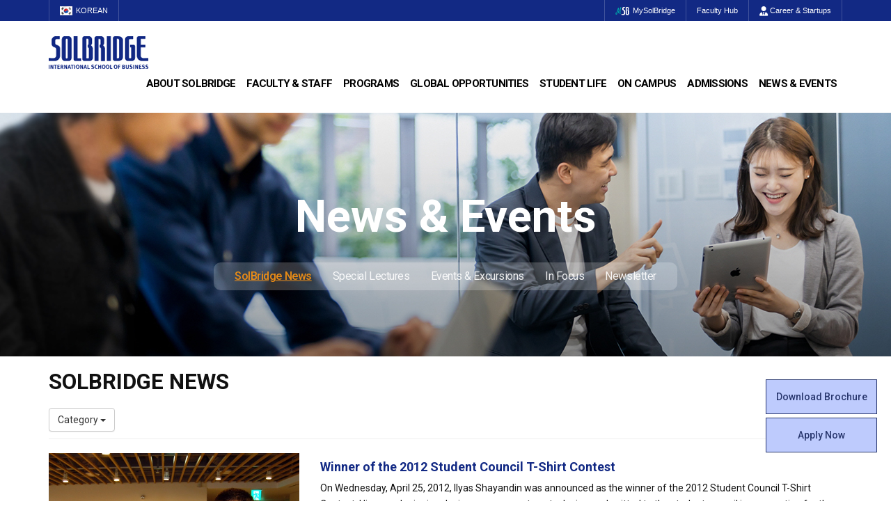

--- FILE ---
content_type: text/html; charset=utf-8
request_url: http://solbridge.ac.kr/story/board/index.jsp?mn=&btype=webzine&s_category_id=SOLBRIDGE0601-2012&mn=&mn=&mn=&mn=&mn=&mn=&mn=&mn=&code=solbridge0801&page=7
body_size: 56934
content:
<!DOCTYPE html>
<html lang="en">
<head>
	<title>SolBridge :: SolBridge News</title>
	<meta http-equiv="X-UA-Compatible" content="IE=Edge"/>
	<meta http-equiv="Content-Type" content="text/html; charset=utf-8" />
	<meta name="viewport" content="width=device-width, initial-scale=1">

	<meta name="Keywords" content="SolBridge" />
	<meta name="description" content="SolBridge International School of Business">
	<meta name="robots" content="index, follow">

	<meta property="og:type" content="article">
	<meta property="og:title" content="">
	<meta property="og:description" content="">
	<meta property="og:url" content="https://www.solbridge.ac.kr/story/board/read.jsp?id=&code=solbridge0801">
	
	
	<!--2021-04-29 sharon 요청-->
	<meta name="facebook-domain-verification" content="41e2fnqplh97c46nddtrik8t0i7lbm" />

	<link rel="stylesheet" href="/site/common/bxslider/4.2.12/jquery.bxslider.css">
	
	<link rel="stylesheet" href="/site/main/css/animated.css">
	<link rel="stylesheet" href="/site/common/bootstrap/3.3.1/css/bootstrap.min.css">
	<link rel="stylesheet" href="/site/common/bootstrap/3.3.1/css/bootstrap-theme.min.css">
	
	
	<link rel="stylesheet" type="text/css" href="/site/main/css/odometer-theme-default.css">
	
	<link rel="stylesheet" href="/site/main/css/common_v1.css">
	<link rel="stylesheet" href="/site/main/css/board.css">
	<link href="/site/common/font-awesome-5.10.1/css/all.min.css" rel="stylesheet">
	<link href="/site/common/fontawesome-pro-6.4.2-web/css/all.min.css" rel="stylesheet">
	<script src="/site/common/bootstrap/3.3.7/js/bootstrap.min.js"></script>
	<script src="/site/common/jquery-3.3.1.min.js"></script>
	<script src="/site/common/bxslider/4.2.12/jquery.bxslider.min.js"></script>

	<script type="text/javascript" src="/site/common/common.js"></script><!-- 구글 웹 분석 서비스 -->

	<script type="text/javascript" src="../js/common.jsp"></script>
	<script type="text/javascript" src="../js/validate.jsp"></script>
	<script type="text/javascript" src="../js/func.jsp"></script>
	
	<!--[if lt IE 9]>
	  <script src="https://oss.maxcdn.com/html5shiv/3.7.2/html5shiv.min.js"></script>
	  <script src="https://oss.maxcdn.com/respond/1.4.2/respond.min.js"></script>
	<![endif]-->


	<!-- Google Tag Manager 2020-03-06 sharon 요청 -->
	<script>(function(w,d,s,l,i){w[l]=w[l]||[];w[l].push({'gtm.start':
	new Date().getTime(),event:'gtm.js'});var f=d.getElementsByTagName(s)[0],
	j=d.createElement(s),dl=l!='dataLayer'?'&l='+l:'';j.async=true;j.src=
	'https://www.googletagmanager.com/gtm.js?id='+i+dl;f.parentNode.insertBefore(j,f);
	})(window,document,'script','dataLayer','GTM-T8F9CJM');</script>
	<!-- End Google Tag Manager 2020-03-06 sharon 요청 -->



	<script>
	  (function(i,s,o,g,r,a,m){i['GoogleAnalyticsObject']=r;i[r]=i[r]||function(){
	  (i[r].q=i[r].q||[]).push(arguments)},i[r].l=1*new Date();a=s.createElement(o),
	  m=s.getElementsByTagName(o)[0];a.async=1;a.src=g;m.parentNode.insertBefore(a,m)
	  })(window,document,'script','//www.google-analytics.com/analytics.js','ga');

	  ga('create', 'UA-50185299-1', 'auto');
	  ga('send', 'pageview');

	</script>
	<!--2021-04-27 sharon 요청-->
	<script async="async" src="https://apply.wsu.ac.kr/ping"></script>

	<script type="text/javascript">
		var code="solbridge0801";
	</script>

</head>
<body id="solbridge0801" data-spy="scroll" data-target=".navbar" data-offset="50">
	
	<!-- Google Tag Manager (noscript) 2020-03-06 sharon 요청 -->
	<noscript><iframe src="https://www.googletagmanager.com/ns.html?id=GTM-T8F9CJM" height="0" width="0" style="display:none;visibility:hidden"></iframe></noscript>
	<!-- End Google Tag Manager (noscript) 2020-03-06 sharon 요청 -->

	<form action="../main/search.jsp" id="global-search" name="search_form" method="get" onsubmit="return search(this);" class="global-search collapse">
		<fieldset>
			<legend class="sr-only">게시글 검색폼</legend>
			<input type="hidden" name="mode" value="mine" />
			<div class="container">
				<input type="text" name="s_keyword" class="search-field" id="globalSearchField" placeholder="Search" />
				<button class="search-submit" type="submit" onfocus="this.select();"><svg viewBox="0 0 24 24"><path d="M6,9.5C6,7.57,7.57,6,9.5,6S13,7.57,13,9.5S11.43,13,9.5,13S6,11.43,6,9.5z M17.59,19.71c0.39,0.39,1.02,0.39,1.41,0 L19.71,19c0.39-0.39,0.39-1.02,0-1.41l-4.68-4.68C15.64,11.91,16,10.75,16,9.5C16,5.92,13.08,3,9.5,3S3,5.92,3,9.5S5.92,16,9.5,16 c1.25,0,2.41-0.36,3.41-0.97L17.59,19.71z"></path></svg> Submit</button>
				<button class="search-close" tabindex="7" type="button"><svg viewBox="0 0 24 24"><path d="M14.12,12l5.59-5.59c0.39-0.39,0.39-1.02,0-1.41L19,4.29c-0.39-0.39-1.02-0.39-1.41,0L12,9.88L6.41,4.29 C6.02,3.9,5.39,3.9,5,4.29L4.29,5c-0.39,0.39-0.39,1.02,0,1.41L9.88,12l-5.59,5.59c-0.39,0.39-0.39,1.02,0,1.41L5,19.71 c0.39,0.39,1.02,0.39,1.41,0L12,14.12l5.59,5.59c0.39,0.39,1.02,0.39,1.41,0L19.71,19c0.39-0.39,0.39-1.02,0-1.41L14.12,12z"></path></svg> Close</button>
			</div>
		</fieldset>
	</form>
<div id="HeaderWrap">
	<article id="header-Top">
		<section>
			<ul class="headerTopLeft">
				<!--<li><a href="/story/page/index.jsp?code=solbridge_n020301">Join Us</a></li>-->
				<li><a href="http://korean.solbridge.ac.kr" target="_blank"><img src="/site/main/image/img_kor.gif" alt="KOREAN" class="flagStyle hidden-xs">KOREAN</a></li>
			</ul>
			<ul class="headerTopRight">
				<li><a href="https://my.solbridge.ac.kr/home_login" target="_blank"><img src="/site/main/image/img_msb.png" alt="MySolBridge" class="flagStyle hidden-xs">MySolBridge</a></li>
				<li><a href="https://facultyhub.solbridge.ac.kr" target="_blank">Faculty Hub</a></li>
				<!--<li><a href="/story/page/index.jsp?code=solbridge_n030401a" target="_self">SolBridge Academy</a></li>-->
				<li style="display:none"><a href="http://www.vmock.com/solbridge" target="_blank"><img src="/site/main/image/img_VMock.png" alt="VMock" class="flagStyle hidden-xs">VMock</a></li>
				<li class="hidden-xs"><a href="/story/page/index.jsp?code=solbridge_n090101" target="_self"><i class="fas fa-user-tie snsStyle"></i> Career & Startups</a></li>
				<li class="hidden-sm hidden-md hidden-lg"><a href="/story/page/index.jsp?code=solbridge_n090101" target="_self" style="letter-spacing:1.4px">CDC</a></li>
				<!--<li><a href="../main/search.jsp" class="nav-link-search"><i class="fas fa-search snsStyle hidden-xs"></i> Search</a></li>-->
			</ul>
		</section>
	</article>
	<article id="header-Gnb">
		<section>
			<h1><a href="/story/main/index.jsp" class="logo"><img src="/site/main/image/SolBridgeLogo.png" alt="SolBridge" class="img-responsive"></a><a href="#self" class="btn_side"><i class="fa-solid fa-bars"></i></a></h1>			
			<ul class="gnb">
				<h2 class="tit">전체 메뉴<i class="fas fa-times"></i></h2>
				<li><a href="/story/page/index.jsp?code=solbridge_n010101">About SolBridge</a>
					<ul>
						<li><a href="/story/page/index.jsp?code=solbridge_n010101">Who We Are</a></li>
						<li><a href="/story/page/index.jsp?code=solbridge_n010201">Leadership</a></li>
						<li><a href="/story/page/index.jsp?code=solbridge_n010301">Welcome Messages</a></li>
						<li><a href="/story/page/index.jsp?code=solbridge_n010401">Achievements</a></li>
						<li><a href="/story/page/index.jsp?code=solbridge_n010501">Location</a></li>
					</ul>
				</li>
				<li><a href="/story/page/index.jsp?code=solbridge_n020102">Faculty & Staff</a>
					<ul>
						<li><a href="/story/page/index.jsp?code=solbridge_n020102">Faculty</a></li>
						<li><a href="/story/page/index.jsp?code=solbridge_n020201">Staff</a></li>
						<li><a href="/story/page/index.jsp?code=solbridge_n020301">Join Us</a></li>
					</ul>
				</li>
				<li><a href="https://solbridge.ac.kr/story/Bachelor-of-Business-Administration/" target="_blank">Programs</a>
					<ul style="min-width:225px">
						<li><a href="https://solbridge.ac.kr/story/Bachelor-of-Business-Administration/" target="_blank">Bachelor of Business Administration</a></li>
						<li><a href="http://solbridge.ac.kr/story/Master-of-Business-Administration/" target="_blank">Master of Business Administration</a></li>
						<li><a href="http://solbridge.ac.kr/story/Master-of-Science/" target="_blank">Master of Science</a></li>
						<!--
						<li class="mSubNav"><a href="http://solbridge.ac.kr/story/Master-of-Science-in-Data-Analytics/" target="_blank">Specialization in Data Analytics</a></li>
						<li class="mSubNav"><a href="http://solbridge.ac.kr/story/Master-of-Science-in-Financial-Technology/" target="_blank">Specialization in Financial Technology</a></li>
						<li class="mSubNav"><a href="http://solbridge.ac.kr/story/Master-in-Management-Technology/" target="_blank">Specialization in Management & Technology</a></li>
						<li class="mSubNav"><a href="http://solbridge.ac.kr/story/Master-of-Science-in-Marketing-Analytics/" target="_blank">Specialization in Marketing Analytics</a></li>
						<li class="mSubNav"><a href="http://solbridge.ac.kr/story/Master-of-Science-in-Technology-Entrepreneurship-Innovation/" target="_blank">Specialization in Technology Entrepreneurship & Innovation</a></li>
						-->
						<li><a href="/story/page/index.jsp?code=solbridge_n030701">Ph.D. in Global Management</a></li>
						<li><a href="/story/page/index.jsp?code=solbridge_n030401a">SolBridge Academy</a></li>
					</ul>
				</li>
				<li><a href="/story/page/index.jsp?code=solbridge_n040101">Global Opportunities</a>
					<ul style="min-width:225px">
						<li><a href="/story/page/index.jsp?code=solbridge_n040101">Partner Universities</a></li>
						<li><a href="/story/page/index.jsp?code=solbridge_n040201">Outbound Program</a></li>
						<li><a href="/story/page/index.jsp?code=solbridge0405">PAMS Program</a></li>
						<li><a href="/story/page/index.jsp?code=solbridge_n040301">Overseas Offices & Representatives</a></li>
						<li><a href="/story/page/index.jsp?code=solbridge_n040401">Alumni Ambassadors</a></li>
					</ul>
				</li>
				<li><a href="/story/page/index.jsp?code=solbridge_n050101">Student Life</a>
					<ul style="min-width:180px">
						<li><a href="/story/page/index.jsp?code=solbridge_n050101">Student Council</a></li>
						<li><a href="/story/page/index.jsp?code=solbridge_n050102">Global Startup Center</a></li>
						<li><a href="/story/page/index.jsp?code=solbridge_n050103">Clubs</a></li>
						<li><a href="/story/page/index.jsp?code=solbridge_n050104">Beta Gamma Sigma</a></li>
						<li><a href="/story/page/index.jsp?code=solbridge_n050105">Alumni Experiences</a></li>
						<li><a href="/story/page/index.jsp?code=solbridge_n050106">Woosong BIT Education Center</a></li>
						<li><a href="/story/page/index.jsp?code=solbridge_n050107">Certificate Issuance</a></li>
					</ul>
				</li>
				<li><a href="/story/page/index.jsp?code=solbridge_n060101a">On Campus</a>
					<ul>
						<li><a href="/story/page/index.jsp?code=solbridge_n060101a">Facilities</a></li>
						<li><a href="/story/page/index.jsp?code=solbridge_n060105">Daily Life</a></li>
						<li><a href="/story/page/index.jsp?code=solbridge_n060102">Student Counseling</a></li>
						<li><a href="/story/page/index.jsp?code=solbridge_n060103">Tutoring Center</a></li>
						<li><a href="/story/page/index.jsp?code=solbridge_n060104">Campus Security</a></li>
						<li><a href="/story/page/index.jsp?code=solbridge_n060106">SDG Commitments</a></li>
					</ul>
				</li>
				<li><a href="/story/page/index.jsp?code=solbridge_n070101">Admissions</a>
					<ul style="min-width:170px">
						<li><a href="/story/page/index.jsp?code=solbridge_n070101">Admissions Requirements</a></li>
						<li><a href="/story/page/index.jsp?code=solbridge_n070102a">Program Cost</a></li>
						<li><a href="/story/page/index.jsp?code=solbridge_n070103a">Scholarships</a></li>
						<li><a href="/story/page/index.jsp?code=solbridge_n070104">Apply Now</a></li>
					</ul>
				</li>
				<li><a href="/story/board/index.jsp?&code=solbridge0801">News & Events</a>
					<ul>
						<li><a href="/story/board/index.jsp?&code=solbridge0801">SolBridge News</a></li>
						<li><a href="/story/board/index.jsp?&code=solbridge0802">Special Lectures</a></li>
						<li><a href="/story/board/index.jsp?&code=solbridge0803b">Events & Excursions</a></li>
						<li><a href="/story/board/index.jsp?&code=solbridge0709">In Focus</a></li>
						<li><a href="/story/page/index.jsp?&code=solbridge0805">Newsletter</a></li>
					</ul>
				</li>
			</ul>
		</section>
	</article>
	<div id="mask"></div>
	<!-- header -->
</div>

<main id="wrap">
	<!-- sub_visual -->
	<div id="subVisualWrap">
		<div class="page-header sv08_1" id="sub_visual">
			<div class="lnbWrap">
				<h1>News & Events</h1>
				<nav>
					<ul class="lnb_list">
						<li><a href="/story/board/index.jsp?&code=solbridge0801">SolBridge News</a></li>
						<li><a href="/story/board/index.jsp?&code=solbridge0802">Special Lectures</a></li>
						<li><a href="/story/board/index.jsp?&code=solbridge0803b">Events & Excursions</a></li>
						<li><a href="/story/board/index.jsp?&code=solbridge0709">In Focus</a></li>
						<li><a href="/story/page/index.jsp?&code=solbridge0805">Newsletter</a></li>
					</ul>
				</nav>
			</div>
		</div>
	</div>
	<!-- //sub_visual -->

	<!-- container -->
	<div class="container">
		<section class="row" id="page">
			<!-- Main Contents -->
			<article class="col-sm-12" id="main-content">
				<section id="content-well">
					<header>
  <h1>SolBridge News</h1>
</header>
	<div class="board">
		<div class="board-top clearfix">
			<!--<div class=""><strong><span style="font-family:arial, dotum;font-weight:normal;">Total : <font color="blue">82</font> 건</span></strong></div>-->
			
			<div class="dropdown">
				<button class="btn btn-default dropdown-toggle" type="button" data-toggle="dropdown">Category
					<span class="caret"></span>
				</button>
				<ul class="dropdown-menu">
					
					<li><a href="index.jsp?mn=&btype=webzine&s_category_id=SOLBRIDGE0601-2027&mn=&mn=&mn=&mn=&mn=&mn=&mn=&mn=&mn=&code=solbridge0801&page=7">2027</a></li>
					
					<li><a href="index.jsp?mn=&btype=webzine&s_category_id=SOLBRIDGE0601-2026&mn=&mn=&mn=&mn=&mn=&mn=&mn=&mn=&mn=&code=solbridge0801&page=7">2026</a></li>
					
					<li><a href="index.jsp?mn=&btype=webzine&s_category_id=SOLBRIDGE0601-2025&mn=&mn=&mn=&mn=&mn=&mn=&mn=&mn=&mn=&code=solbridge0801&page=7">2025</a></li>
					
					<li><a href="index.jsp?mn=&btype=webzine&s_category_id=SOLBRIDGE0601-2024&mn=&mn=&mn=&mn=&mn=&mn=&mn=&mn=&mn=&code=solbridge0801&page=7">2024</a></li>
					
					<li><a href="index.jsp?mn=&btype=webzine&s_category_id=SOLBRIDGE0601-2023&mn=&mn=&mn=&mn=&mn=&mn=&mn=&mn=&mn=&code=solbridge0801&page=7">2023</a></li>
					
					<li><a href="index.jsp?mn=&btype=webzine&s_category_id=SOLBRIDGE0601-2022&mn=&mn=&mn=&mn=&mn=&mn=&mn=&mn=&mn=&code=solbridge0801&page=7">2022</a></li>
					
					<li><a href="index.jsp?mn=&btype=webzine&s_category_id=SOLBRIDGE0601-2021&mn=&mn=&mn=&mn=&mn=&mn=&mn=&mn=&mn=&code=solbridge0801&page=7">2021</a></li>
					
					<li><a href="index.jsp?mn=&btype=webzine&s_category_id=SOLBRIDGE0601-2020&mn=&mn=&mn=&mn=&mn=&mn=&mn=&mn=&mn=&code=solbridge0801&page=7">2020</a></li>
					
					<li><a href="index.jsp?mn=&btype=webzine&s_category_id=SOLBRIDGE0601-2019&mn=&mn=&mn=&mn=&mn=&mn=&mn=&mn=&mn=&code=solbridge0801&page=7">2019</a></li>
					
					<li><a href="index.jsp?mn=&btype=webzine&s_category_id=SOLBRIDGE0601-2018&mn=&mn=&mn=&mn=&mn=&mn=&mn=&mn=&mn=&code=solbridge0801&page=7">2018</a></li>
					
					<li><a href="index.jsp?mn=&btype=webzine&s_category_id=SOLBRIDGE0601-2017&mn=&mn=&mn=&mn=&mn=&mn=&mn=&mn=&mn=&code=solbridge0801&page=7">2017</a></li>
					
					<li><a href="index.jsp?mn=&btype=webzine&s_category_id=SOLBRIDGE0601-2016&mn=&mn=&mn=&mn=&mn=&mn=&mn=&mn=&mn=&code=solbridge0801&page=7">2016</a></li>
					
					<li><a href="index.jsp?mn=&btype=webzine&s_category_id=SOLBRIDGE0601-2015&mn=&mn=&mn=&mn=&mn=&mn=&mn=&mn=&mn=&code=solbridge0801&page=7">2015</a></li>
					
					<li><a href="index.jsp?mn=&btype=webzine&s_category_id=SOLBRIDGE0601-2014&mn=&mn=&mn=&mn=&mn=&mn=&mn=&mn=&mn=&code=solbridge0801&page=7">2014</a></li>
					
					<li><a href="index.jsp?mn=&btype=webzine&s_category_id=SOLBRIDGE0601-2013&mn=&mn=&mn=&mn=&mn=&mn=&mn=&mn=&mn=&code=solbridge0801&page=7">2013</a></li>
					
					<li><a href="index.jsp?mn=&btype=webzine&s_category_id=SOLBRIDGE0601-2012&mn=&mn=&mn=&mn=&mn=&mn=&mn=&mn=&mn=&code=solbridge0801&page=7">2012</a></li>
					
					<li><a href="index.jsp?mn=&btype=webzine&s_category_id=SOLBRIDGE0601-2011&mn=&mn=&mn=&mn=&mn=&mn=&mn=&mn=&mn=&code=solbridge0801&page=7">2011</a></li>
					
					<li><a href="index.jsp?mn=&btype=webzine&s_category_id=SOLBRIDGE0601-2010&mn=&mn=&mn=&mn=&mn=&mn=&mn=&mn=&mn=&code=solbridge0801&page=7">2010</a></li>
					
				</ul>
			</div>
			
		</div>

		<div class="board-body">
			<div class="board-webzine">
				
				<div class="row list animated" data-animated="">
					<div class="col-xs-12 col-sm-4 col-md-4 ">
						<div class="hover_img" style="display:block;overflow:hidden;height:190px">
							<img src="download.jsp?file=dC1zaGlydCUyMGRheSUyMDIwMTIlMjAwMDEuanBn&ek=f676b256940c457b4090e87fadd6c399" class="img-responsive" onerror="ImageError(this)" alt="Winner of the 2012 Student Council T-Shirt Contest" />
							<a href="read.jsp?id=656&mn=&btype=webzine&s_category_id=SOLBRIDGE0601-2012&mn=&mn=&mn=&mn=&mn=&mn=&mn=&mn=&code=solbridge0801&page=7" title="Winner of the 2012 Student Council T-Shirt Contest" class="zoom"></a>
						</div>
					</div>
					<div class="col-xs-12 col-sm-8 col-md-8 list_descr">	
						<h4 >
							<a href="read.jsp?id=656&mn=&btype=webzine&s_category_id=SOLBRIDGE0601-2012&mn=&mn=&mn=&mn=&mn=&mn=&mn=&mn=&code=solbridge0801&page=7" title="Winner of the 2012 Student Council T-Shirt Contest">Winner of the 2012 Student Council T-Shirt Contest </a>
							<small>
								<span></span> 
								
								
								
							</small>
						</h4>
						
						<p>On Wednesday, April 25, 2012, Ilyas Shayandin was announced as the winner of the 2012 Student Council T-Shirt Contest. His award-winning design was among twenty designs submitted to the student council in preparation for the Woosong Sports Day in May.All SolBridge students were eligible to submit de...</p>
						<div class="info">
							<span>2012</span><span class="sep"> | </span>
							<!--<span>관리자<span> | </span>--></span>
							<span>2012.04.26</span>
						</div>
					</div>
				</div>		
				
				<div class="row list animated" data-animated="">
					<div class="col-xs-12 col-sm-4 col-md-4 ">
						<div class="hover_img" style="display:block;overflow:hidden;height:190px">
							<img src="download.jsp?file=dmlzaXRvcnMlMjBmcm9tJTIwdmlldG5hbS5qcGcEQUAL&ek=1db8b2d021c19f747dee64fefce815a6" class="img-responsive" onerror="ImageError(this)" alt="Representatives from the International School of Business (ISB) at the University of Economics, Ho Chi Minh City Visit SolBridge" />
							<a href="read.jsp?id=655&mn=&btype=webzine&s_category_id=SOLBRIDGE0601-2012&mn=&mn=&mn=&mn=&mn=&mn=&mn=&mn=&code=solbridge0801&page=7" title="Representatives from the International School of Business (ISB) at the University of Economics, Ho Chi Minh City Visit SolBridge" class="zoom"></a>
						</div>
					</div>
					<div class="col-xs-12 col-sm-8 col-md-8 list_descr">	
						<h4 >
							<a href="read.jsp?id=655&mn=&btype=webzine&s_category_id=SOLBRIDGE0601-2012&mn=&mn=&mn=&mn=&mn=&mn=&mn=&mn=&code=solbridge0801&page=7" title="Representatives from the International School of Business (ISB) at the University of Economics, Ho Chi Minh City Visit SolBridge">Representatives from the International School of B... </a>
							<small>
								<span></span> 
								
								
								
							</small>
						</h4>
						
						<p>SolBridge International School of Business and the International School of Business (ISB) at the University of Economics, Ho Chi Minh City developing close collaborations on academic programs as well as faculty joint research and faculty exchange.This summer, the ISB and Solbridge will jointly condu...</p>
						<div class="info">
							<span>2012</span><span class="sep"> | </span>
							<!--<span>관리자<span> | </span>--></span>
							<span>2012.04.24</span>
						</div>
					</div>
				</div>		
				
				<div class="row list animated" data-animated="">
					<div class="col-xs-12 col-sm-4 col-md-4 ">
						<div class="hover_img" style="display:block;overflow:hidden;height:190px">
							<img src="download.jsp?file=Z2xvYmFsYnVzLnBuZwEQUALEQUAL&ek=3be7538cbbcb2e5b67f7fd6ff816c3c7" class="img-responsive" onerror="ImageError(this)" alt="Spring 2012 Global Business Program" />
							<a href="read.jsp?id=654&mn=&btype=webzine&s_category_id=SOLBRIDGE0601-2012&mn=&mn=&mn=&mn=&mn=&mn=&mn=&mn=&code=solbridge0801&page=7" title="Spring 2012 Global Business Program" class="zoom"></a>
						</div>
					</div>
					<div class="col-xs-12 col-sm-8 col-md-8 list_descr">	
						<h4 >
							<a href="read.jsp?id=654&mn=&btype=webzine&s_category_id=SOLBRIDGE0601-2012&mn=&mn=&mn=&mn=&mn=&mn=&mn=&mn=&code=solbridge0801&page=7" title="Spring 2012 Global Business Program">Spring 2012 Global Business Program </a>
							<small>
								<span></span> 
								
								
								
							</small>
						</h4>
						
						<p>SolBridge International School of Business and the Unviversitas Islam Indonesia (UII) have partnered up for a week-long Global Business Program from April 22-29, 2012.Unviversitas Islam Indonesia (UII) “is a private university located in Yogyakarta, Indonesia. It was established in 27 Rajab 1364 (I...</p>
						<div class="info">
							<span>2012</span><span class="sep"> | </span>
							<!--<span>관리자<span> | </span>--></span>
							<span>2012.04.23</span>
						</div>
					</div>
				</div>		
				
				<div class="row list animated" data-animated="">
					<div class="col-xs-12 col-sm-4 col-md-4 ">
						<div class="hover_img" style="display:block;overflow:hidden;height:190px">
							<img src="download.jsp?file=c29sLWNoZWVyJTIwMjAxMi5qcGcEQUAL&ek=0df2e131b1a43b41fc398b9fd0077833" class="img-responsive" onerror="ImageError(this)" alt="2012 Spring Clubs Expo" />
							<a href="read.jsp?id=653&mn=&btype=webzine&s_category_id=SOLBRIDGE0601-2012&mn=&mn=&mn=&mn=&mn=&mn=&mn=&mn=&code=solbridge0801&page=7" title="2012 Spring Clubs Expo" class="zoom"></a>
						</div>
					</div>
					<div class="col-xs-12 col-sm-8 col-md-8 list_descr">	
						<h4 >
							<a href="read.jsp?id=653&mn=&btype=webzine&s_category_id=SOLBRIDGE0601-2012&mn=&mn=&mn=&mn=&mn=&mn=&mn=&mn=&code=solbridge0801&page=7" title="2012 Spring Clubs Expo">2012 Spring Clubs Expo </a>
							<small>
								<span></span> 
								
								
								
							</small>
						</h4>
						
						<p>It is always nice to organize Clubs Expo. This semester’s expo turned out to be more successful than ever.Held in our gymnasium for the first time, we made sure all new and existing clubs had a chance to “expose” themselves and recruit new members. Each club captain or leader set up his or her ta...</p>
						<div class="info">
							<span>2012</span><span class="sep"> | </span>
							<!--<span>관리자<span> | </span>--></span>
							<span>2012.04.23</span>
						</div>
					</div>
				</div>		
				
				<div class="row list animated" data-animated="">
					<div class="col-xs-12 col-sm-4 col-md-4 ">
						<div class="hover_img" style="display:block;overflow:hidden;height:190px">
							<img src="download.jsp?file=c3BlY2lhbCUyMGxlY3R1cmUlMjAtLSUyMG5hbSUyMGt5dW5nLXdvbyUyMDAwNC5qcGcEQUAL&ek=584089c7a0e58f9c3d46a42cfd2703f0" class="img-responsive" onerror="ImageError(this)" alt="Revolution and Innovation in the Electronics Industry" />
							<a href="read.jsp?id=649&mn=&btype=webzine&s_category_id=SOLBRIDGE0601-2012&mn=&mn=&mn=&mn=&mn=&mn=&mn=&mn=&code=solbridge0801&page=7" title="Revolution and Innovation in the Electronics Industry" class="zoom"></a>
						</div>
					</div>
					<div class="col-xs-12 col-sm-8 col-md-8 list_descr">	
						<h4 >
							<a href="read.jsp?id=649&mn=&btype=webzine&s_category_id=SOLBRIDGE0601-2012&mn=&mn=&mn=&mn=&mn=&mn=&mn=&mn=&code=solbridge0801&page=7" title="Revolution and Innovation in the Electronics Industry">Revolution and Innovation in the Electronics Indus... </a>
							<small>
								<span></span> 
								
								
								
							</small>
						</h4>
						
						<p>These days, when most people think of the electronics industry around the world, there are two Korean companies which stand shoulder-to-shoulder, LG Electronics and Samsung. However, this was not the case forty years ago.“If you came to the United States or any other country in the 1970s, there was...</p>
						<div class="info">
							<span>2012</span><span class="sep"> | </span>
							<!--<span>관리자<span> | </span>--></span>
							<span>2012.04.16</span>
						</div>
					</div>
				</div>		
				
				<div class="row list animated" data-animated="">
					<div class="col-xs-12 col-sm-4 col-md-4 ">
						<div class="hover_img" style="display:block;overflow:hidden;height:190px">
							<img src="download.jsp?file=bW91JTIwa2F6YWtoc3RhbiUyMGFwcmlsJTIwMjAxMi5qcGcEQUAL&ek=97051948425b7ed3f713417dfd0495e8" class="img-responsive" onerror="ImageError(this)" alt="MOU with International Academy of Business – Kazakhstan" />
							<a href="read.jsp?id=648&mn=&btype=webzine&s_category_id=SOLBRIDGE0601-2012&mn=&mn=&mn=&mn=&mn=&mn=&mn=&mn=&code=solbridge0801&page=7" title="MOU with International Academy of Business – Kazakhstan" class="zoom"></a>
						</div>
					</div>
					<div class="col-xs-12 col-sm-8 col-md-8 list_descr">	
						<h4 >
							<a href="read.jsp?id=648&mn=&btype=webzine&s_category_id=SOLBRIDGE0601-2012&mn=&mn=&mn=&mn=&mn=&mn=&mn=&mn=&code=solbridge0801&page=7" title="MOU with International Academy of Business – Kazakhstan">MOU with International Academy of Business – Kazak... </a>
							<small>
								<span></span> 
								
								
								
							</small>
						</h4>
						
						<p>Dr. John Endicott signs an MOU with Mr. Assylbek Kozhakhmetov, President and Rector of the International Academy of Business, Kazakhstan, April 12, 2012. &nbsp;The MOU is for a dual program between SolBridge and the International Academy of Business.</p>
						<div class="info">
							<span>2012</span><span class="sep"> | </span>
							<!--<span>관리자<span> | </span>--></span>
							<span>2012.04.13</span>
						</div>
					</div>
				</div>		
				
				<div class="row list animated" data-animated="">
					<div class="col-xs-12 col-sm-4 col-md-4 ">
						<div class="hover_img" style="display:block;overflow:hidden;height:190px">
							<img src="download.jsp?file=ZnJlc2hlcnMlMjAwMDIuanBn&ek=11b7e539014126384c81442b107ecb2e" class="img-responsive" onerror="ImageError(this)" alt="Fresher’s Party - Spring 2012" />
							<a href="read.jsp?id=647&mn=&btype=webzine&s_category_id=SOLBRIDGE0601-2012&mn=&mn=&mn=&mn=&mn=&mn=&mn=&mn=&code=solbridge0801&page=7" title="Fresher’s Party - Spring 2012" class="zoom"></a>
						</div>
					</div>
					<div class="col-xs-12 col-sm-8 col-md-8 list_descr">	
						<h4 >
							<a href="read.jsp?id=647&mn=&btype=webzine&s_category_id=SOLBRIDGE0601-2012&mn=&mn=&mn=&mn=&mn=&mn=&mn=&mn=&code=solbridge0801&page=7" title="Fresher’s Party - Spring 2012">Fresher’s Party - Spring 2012 </a>
							<small>
								<span></span> 
								
								
								
							</small>
						</h4>
						
						<p>As an integral part of the SolBridge experience, the SolBridge Student Council, at the beginning of every semester, hosts and organizes many indoor and outdoor events for the student population.One of the events we organize outside of SolBridge is called the “Fresher’s Party”. A Fresher’s party ...</p>
						<div class="info">
							<span>2012</span><span class="sep"> | </span>
							<!--<span>관리자<span> | </span>--></span>
							<span>2012.04.10</span>
						</div>
					</div>
				</div>		
				
				<div class="row list animated" data-animated="">
					<div class="col-xs-12 col-sm-4 col-md-4 ">
						<div class="hover_img" style="display:block;overflow:hidden;height:190px">
							<img src="download.jsp?file=YWZvbGlhJTIwMDAxLmpwZwEQUALEQUAL&ek=2481398d74f9bb5908d4f2f788e46889" class="img-responsive" onerror="ImageError(this)" alt="AFOLIA Forum to be Held in June" />
							<a href="read.jsp?id=643&mn=&btype=webzine&s_category_id=SOLBRIDGE0601-2012&mn=&mn=&mn=&mn=&mn=&mn=&mn=&mn=&code=solbridge0801&page=7" title="AFOLIA Forum to be Held in June" class="zoom"></a>
						</div>
					</div>
					<div class="col-xs-12 col-sm-8 col-md-8 list_descr">	
						<h4 >
							<a href="read.jsp?id=643&mn=&btype=webzine&s_category_id=SOLBRIDGE0601-2012&mn=&mn=&mn=&mn=&mn=&mn=&mn=&mn=&code=solbridge0801&page=7" title="AFOLIA Forum to be Held in June">AFOLIA Forum to be Held in June </a>
							<small>
								<span></span> 
								
								
								
							</small>
						</h4>
						
						<p>From June 27-29, the 2nd Asian Forum of Legislative Information Affairs (AFOLIA) will be held in Ilsan, South Korea and SolBridge students will have the opportunity to attend the three-day forum.Representatives from the Ministry of Government Legislation (MOLEG) visited SolBridge in early March to s...</p>
						<div class="info">
							<span>2012</span><span class="sep"> | </span>
							<!--<span>관리자<span> | </span>--></span>
							<span>2012.03.28</span>
						</div>
					</div>
				</div>		
				
				<div class="row list animated" data-animated="">
					<div class="col-xs-12 col-sm-4 col-md-4 ">
						<div class="hover_img" style="display:block;overflow:hidden;height:190px">
							<img src="download.jsp?file=MjAxMiUyMGNhcmVlciUyMGZhaXIlMjAwMDUzMy5qcGcEQUAL&ek=569c71dc86a311ba9699e49e28764571" class="img-responsive" onerror="ImageError(this)" alt="SolBridge Holds Inaugural Career Fair" />
							<a href="read.jsp?id=642&mn=&btype=webzine&s_category_id=SOLBRIDGE0601-2012&mn=&mn=&mn=&mn=&mn=&mn=&mn=&mn=&code=solbridge0801&page=7" title="SolBridge Holds Inaugural Career Fair" class="zoom"></a>
						</div>
					</div>
					<div class="col-xs-12 col-sm-8 col-md-8 list_descr">	
						<h4 >
							<a href="read.jsp?id=642&mn=&btype=webzine&s_category_id=SOLBRIDGE0601-2012&mn=&mn=&mn=&mn=&mn=&mn=&mn=&mn=&code=solbridge0801&page=7" title="SolBridge Holds Inaugural Career Fair">SolBridge Holds Inaugural Career Fair </a>
							<small>
								<span></span> 
								
								
								
							</small>
						</h4>
						
						<p>With resumes in hand, more than 100 students gathered at an Inaugural Career Fair on March 22, 2012 on the third floor of the SolBridge International School of Business hoping to get their foot in the door of a Korean company.Under the direction and auspices of the Career Development Center, 14 comp...</p>
						<div class="info">
							<span>2012</span><span class="sep"> | </span>
							<!--<span>관리자<span> | </span>--></span>
							<span>2012.03.28</span>
						</div>
					</div>
				</div>		
				
				<div class="row list animated" data-animated="">
					<div class="col-xs-12 col-sm-4 col-md-4 ">
						<div class="hover_img" style="display:block;overflow:hidden;height:190px">
							<img src="download.jsp?file=c29uZzIuanBn&ek=b704ae091f2de11e37372812a70ab003" class="img-responsive" onerror="ImageError(this)" alt="World of consulting: Its Attraction and Preparation to be a Consultant" />
							<a href="read.jsp?id=638&mn=&btype=webzine&s_category_id=SOLBRIDGE0601-2012&mn=&mn=&mn=&mn=&mn=&mn=&mn=&mn=&code=solbridge0801&page=7" title="World of consulting: Its Attraction and Preparation to be a Consultant" class="zoom"></a>
						</div>
					</div>
					<div class="col-xs-12 col-sm-8 col-md-8 list_descr">	
						<h4 >
							<a href="read.jsp?id=638&mn=&btype=webzine&s_category_id=SOLBRIDGE0601-2012&mn=&mn=&mn=&mn=&mn=&mn=&mn=&mn=&code=solbridge0801&page=7" title="World of consulting: Its Attraction and Preparation to be a Consultant">World of consulting: Its Attraction and Preparatio... </a>
							<small>
								<span></span> 
								
								
								
							</small>
						</h4>
						
						<p>In the world of consulting, the key to success is to help executives handle issues and provide them with strategies how to win.“We create ideas and translate them into action,” said Song Khee-hong, Managing Partner with Deloitte Consulting Korea, one of the largest consulting firms in the world. ...</p>
						<div class="info">
							<span>2012</span><span class="sep"> | </span>
							<!--<span>관리자<span> | </span>--></span>
							<span>2012.03.20</span>
						</div>
					</div>
				</div>		
				

				
			</div>
		</div>

		<div class="btn_wrap">
			<div class="page_wrap">
				<style>.page_box { display:table; margin:0 auto; text-align:center; }.page_box ul { margin:0px; list-style:none; padding:0px; }.page_box li { margin:0px; padding:0px; display:inline-block;*zoom:1;*display:inline; }.page_box .page_margin { overflow:hidden !important; }</style><div class='page_box'><ul><li><a href='/story/board/index.jsp?mn=&btype=webzine&s_category_id=SOLBRIDGE0601-2012&mn=&mn=&mn=&mn=&mn=&mn=&mn=&mn=&code=solbridge0801&page=1' class='on'><div class='page_first_btn' title='First Page'><!----></div></a></li><li><div class='page_prev_btn' title='Previous 10 Pages'><!----></div></li><li><a href='/story/board/index.jsp?mn=&btype=webzine&s_category_id=SOLBRIDGE0601-2012&mn=&mn=&mn=&mn=&mn=&mn=&mn=&mn=&code=solbridge0801&page=6' class='on'><div class='page_p_btn' title='Previous Page'><!----></div></a></li><li class='page_margin'>&nbsp;</li><li><a href='/story/board/index.jsp?mn=&btype=webzine&s_category_id=SOLBRIDGE0601-2012&mn=&mn=&mn=&mn=&mn=&mn=&mn=&mn=&code=solbridge0801&page=1'><div class='page_number_btn'>1</div></a></li><li><div class='page_seperator'><!----></div></li><li><a href='/story/board/index.jsp?mn=&btype=webzine&s_category_id=SOLBRIDGE0601-2012&mn=&mn=&mn=&mn=&mn=&mn=&mn=&mn=&code=solbridge0801&page=2'><div class='page_number_btn'>2</div></a></li><li><div class='page_seperator'><!----></div></li><li><a href='/story/board/index.jsp?mn=&btype=webzine&s_category_id=SOLBRIDGE0601-2012&mn=&mn=&mn=&mn=&mn=&mn=&mn=&mn=&code=solbridge0801&page=3'><div class='page_number_btn'>3</div></a></li><li><div class='page_seperator'><!----></div></li><li><a href='/story/board/index.jsp?mn=&btype=webzine&s_category_id=SOLBRIDGE0601-2012&mn=&mn=&mn=&mn=&mn=&mn=&mn=&mn=&code=solbridge0801&page=4'><div class='page_number_btn'>4</div></a></li><li><div class='page_seperator'><!----></div></li><li><a href='/story/board/index.jsp?mn=&btype=webzine&s_category_id=SOLBRIDGE0601-2012&mn=&mn=&mn=&mn=&mn=&mn=&mn=&mn=&code=solbridge0801&page=5'><div class='page_number_btn'>5</div></a></li><li><div class='page_seperator'><!----></div></li><li><a href='/story/board/index.jsp?mn=&btype=webzine&s_category_id=SOLBRIDGE0601-2012&mn=&mn=&mn=&mn=&mn=&mn=&mn=&mn=&code=solbridge0801&page=6'><div class='page_number_btn'>6</div></a></li><li><div class='page_seperator'><!----></div></li><li><div class='page_number_btn_on'>7</div></li><li><div class='page_seperator'><!----></div></li><li><a href='/story/board/index.jsp?mn=&btype=webzine&s_category_id=SOLBRIDGE0601-2012&mn=&mn=&mn=&mn=&mn=&mn=&mn=&mn=&code=solbridge0801&page=8'><div class='page_number_btn'>8</div></a></li><li><div class='page_seperator'><!----></div></li><li><a href='/story/board/index.jsp?mn=&btype=webzine&s_category_id=SOLBRIDGE0601-2012&mn=&mn=&mn=&mn=&mn=&mn=&mn=&mn=&code=solbridge0801&page=9'><div class='page_number_btn'>9</div></a></li><li class='page_margin'>&nbsp;</li><li><a href='/story/board/index.jsp?mn=&btype=webzine&s_category_id=SOLBRIDGE0601-2012&mn=&mn=&mn=&mn=&mn=&mn=&mn=&mn=&code=solbridge0801&page=8' class='on'><div class='page_n_btn' title='Next Page'><!----></div></a></li><li><div class='page_next_btn' title='Next 10 Pages'><!----></div></li><li><a href='/story/board/index.jsp?mn=&btype=webzine&s_category_id=SOLBRIDGE0601-2012&mn=&mn=&mn=&mn=&mn=&mn=&mn=&mn=&code=solbridge0801&page=9' class='on'><div class='page_last_btn' title='Last Page'><!----></div></a></li><li style='clear:both; margin:0px; padding:0px; height:0px; border-width:0px; overflow-x:hidden; overflow-y:hidden;'></li></ul></div>
			</div>
			<!-- 페이지바 -->

			
			<div class="clearfix"></div>
		</div>

		<div class="board-search panel panel-default text-center">
			<div class="panel-body">
				<input type="hidden" name="code" value="solbridge0801">
				<input type="hidden" name="btype" value="webzine">
				<!--<form name="form1" method="get" action=""  class="form-inline">
					<fieldset>
						<legend class="sr-only">게시글 검색폼</legend>
						<input type="hidden" name="btype" value="webzine" />
						<input type="hidden" name="code" value="solbridge0801" />
						<div class="form-group">
							<select name="s_field" class="form-control" onchange="document.forms['form1']['s_keyword'].focus();">
								<option value="">All</option>
								<option value="a.subject">Subject</option>
								<option value="a.content">Content</option>
								<option value="a.writer">Writer</option>
								<option value="a.keyword">Keyword</option>
							</select>
							<input type="text" name="s_keyword" class="form-control" onfocus="this.select();" placeholder="Text input" />
							<button type="submit" class="btn  btn-default" onfocus="this.select();">Search</button>
						</div>
					</fieldset>
				</form>-->
				<form name="form1" method="get" action="">
				  <div class="input-group">
					<input type="hidden" name="btype" value="webzine" />
					<input type="hidden" name="code" value="solbridge0801" />
					<input type="text" name="s_keyword" class="form-control" placeholder="Search" />
					<div class="input-group-btn">
					  <button class="btn btn-default" type="submit">
						<i class="glyphicon glyphicon-search"></i>
					  </button>
					</div>
				  </div>
				</form>
			</div>
		</div>

	</div>	
	<script type='text/javascript'>
//<![CDATA[
function __setElement(el, v, a) { if(v) v = v.replace(/__&LT__/g, '<').replace(/__&GT__/g, '>'); if(typeof(el) != 'object' && typeof(el) != 'function') return; if(v != null) switch(el.type) { case 'text': case 'hidden': case 'password': case 'file': case 'email': el.value = v; break; case 'textarea': el.value = v; break; case 'checkbox': case 'radio': if(el.value == v) el.checked = true; else el.checked = false; break; case 'select-one': for(var i=0; i<el.options.length; i++) if(el.options[i].value == v) el.options[i].selected = true; break; default: for(var i=0; i<el.length; i++) if(el[i].value == v) el[i].checked = true; el = el[0]; break; } if(typeof(a) == 'object') { if(el.type != 'select-one' && el.length > 1) el = el[0]; for(i in a) el.setAttribute(i, a[i]); } }
if(_f = document.forms['form1']) {
	__setElement(_f['s_category_id'], 'SOLBRIDGE0601-2012', {});
	__setElement(_f['s_field'], null, {});
	__setElement(_f['s_keyword'], null, {});
	if(!_f.onsubmit) _f.onsubmit = function() { return validate(this); };
}
//]]>
</script>
<script type="text/javascript">
	var code="solbridge_n080101";
  
  $('.council').bxSlider({
	mode: 'fade',
	captions: true,
});
</script>
				</section>
			</article>
			<!-- Main Contents --> 
		</section>
	</div>
	<!-- //container -->
</main>

<script>
		$('.BETA').bxSlider({
			auto: true,
			autoHover: true,
			pause: 6000
		});
		$('.slideWrap').bxSlider({
			auto: true,
			autoHover: true,
			pause: 6000
		});
</script>

<!--<ul class="contentsQuick">
	<li><a href="#self" data-toggle="modal" data-target="#brochureModal"><img src="/site/main/image/DownloadBrochure.svg" alt="image" class="img-responsive auto"><p>Download<br>Brochure</p></a></li>
	<li><a href="javascript:sampleModalPopup()"><img src="/site/main/image/DownloadBrochure.svg" alt="image" class="img-responsive auto"><p>Download<br>Brochure</p></a></li>
	<li><a href="https://apply.wsu.ac.kr/apply/" target="_blank"><img src="/site/main/image/ApplyOnline.svg" alt="image" class="img-responsive auto"><p>Apply Now</p></a></li>
	<li><a href="#" data-toggle="modal" data-target="#Enquiry"><img src="/site/main/image/Enquiry.svg" alt="image" class="img-responsive auto"><p>Enquiry</p></a></li>
</ul>-->

<ul class="QuickWrap">			
	<li class="Quick"><a href="#self" data-toggle="modal" data-target="#brochureModal" class="QuickColor_b">Download Brochure</a></li>
	<li class="Quick"><a href="https://apply.wsu.ac.kr/apply/" target="_blank">Apply Now</a></li>
</ul>


		<script>
			function sampleModalPopup(){
				// 팝업 호출 url
				var url = "/story/main/brochure_agree.jsp";
				
				// 팝업 호출
				$("#myModal > .modal-dialog").load(url, function() { 
					$("#myModal").modal("show"); 
				});
			}
		</script>

		<!-- Modal -->
		<div id="myModal" class="modal fade" role="dialog" style="z-index:99999">
			<div class="modal-dialog">

			</div>
		</div>

		<!-- Modal -->
		<div class="modal fade" id="brochureModal" tabindex="-1" role="dialog" aria-labelledby="myModalLabel" aria-hidden="true">
			<div class="modal-dialog">
				<div class="modal-content">
					<div class="modal-header">
						<button type="button" class="close" data-dismiss="modal" aria-label="Close"><span aria-hidden="true">&times;</span></button>
						<h4 class="modal-title" id="myModalLabel">Download Brochure</h4>
					</div>
					<div class="modal-body">
						<div id="form_1be08538-a4f4-4888-919a-e4be455bb3d0">Loading...</div><script async="async" src="https://apply.wsu.ac.kr/register/?id=1be08538-a4f4-4888-919a-e4be455bb3d0&amp;output=embed&amp;div=form_1be08538-a4f4-4888-919a-e4be455bb3d0">/**/</script>
					</div>
					<div class="modal-footer">
						<button type="button" class="btn btn-default" data-dismiss="modal">Close</button>
					</div>
				</div>
			</div>
		</div>


		<section class="page-section" id="social">
			<div class="container">
				<div class="row">
					<div class="col-sm-6 col-xs-12">
						<h3>Get social with SolBridge</h3>
						<a href="https://www.facebook.com/SolBridgeIR" title="Connect with us on Facebook" target="_blank"><img src="/site/main/image/sns01.png" alt="image" class="socialIcon"></a>
						<a href="http://twitter.com/#!/solbridge" title="Connect with us on Twitter" target="_blank"><img src="/site/main/image/sns02.png" alt="image" class="socialIcon"></a>
						<a href="https://www.instagram.com/solbridge.official/" title="Connect with us on instagram" target="_blank"><img src="/site/main/image/sns03.png" alt="image" class="socialIcon"></a>
						<a href="https://www.youtube.com/channel/UCFz3N1wyj08RSHGdSTTfPuQ" title="Connect with us on Youtube" target="_blank"><img src="/site/main/image/sns04.png" alt="image" class="socialIcon"></a>
						<a href="https://www.linkedin.com/school/356850/" title="Connect with us on LinkedIn" target="_blank"><img src="/site/main/image/sns05.png" alt="image" class="socialIcon"></a>
					</div>
					<div class="col-sm-6 col-xs-12 contUs">
						<h3>Contact Us</h3>
						<a href="/story/page/index.jsp?code=solbridge_n020203" class="btn-Contact">Get in touch with our team</a>
					</div>
				</div>
			</div>
		</section>


		<footer class="sol-footer">
			<section class="site-footer hidden-xs">
				<div class="container">
					<div class="row">
						<div class="col-sm-3">
							<ul>
								<li>
									<h4><a href="/story/page/index.jsp?code=solbridge_n010101">About SolBridge</a></h4>
									<ul>
										<li><a href="/story/page/index.jsp?code=solbridge_n010101">Who We Are</a></li>
										<li><a href="/story/page/index.jsp?code=solbridge_n010201">Leadership</a></li>
										<li><a href="/story/page/index.jsp?code=solbridge_n010301">Welcome Messages</a></li>
										<li><a href="/story/page/index.jsp?code=solbridge_n010401">Achievements</a></li>
										<li><a href="/story/page/index.jsp?code=solbridge_n010501">Location</a></li>
									</ul>
								</li>
								<li>
									<h4><a href="/story/page/index.jsp?code=solbridge_n020102">Faculty & Staff</a></h4>
									<ul>
										<li><a href="/story/page/index.jsp?code=solbridge_n020102">Faculty</a></li>
										<li><a href="/story/page/index.jsp?code=solbridge_n020201">Staff</a></li>
										<li><a href="/story/page/index.jsp?code=solbridge_n020301">Join Us</a></li>
									</ul>
								</li>
							</ul>
						</div>
						<div class="col-sm-3">
							<ul>
								<li>
									<h4><a href="https://solbridge.ac.kr/story/Bachelor-of-Business-Administration/" target="_blank">Programs</a></h4>
									<ul>
										<li><a href="https://solbridge.ac.kr/story/Bachelor-of-Business-Administration/" target="_blank">Bachelor of Business Administration</a></li>
										<li><a href="http://solbridge.ac.kr/story/Master-of-Business-Administration/" target="_blank">Master of Business Administration</a></li>
										<li><a href="http://solbridge.ac.kr/story/Master-of-Science/" target="_blank">Master of Science</a></li>
										<!--
										<li class="mSubNav"><a href="http://solbridge.ac.kr/story/Master-of-Science-in-Data-Analytics/" target="_blank">Specialization in Data Analytics</a></li>
										<li class="mSubNav"><a href="http://solbridge.ac.kr/story/Master-of-Science-in-Financial-Technology/" target="_blank">Specialization in Financial Technology</a></li>
										<li class="mSubNav"><a href="http://solbridge.ac.kr/story/Master-in-Management-Technology/" target="_blank">Specialization in Management & Technology</a></li>
										<li class="mSubNav"><a href="http://solbridge.ac.kr/story/Master-of-Science-in-Marketing-Analytics/" target="_blank">Specialization in Marketing Analytics</a></li>
										<li class="mSubNav"><a href="http://solbridge.ac.kr/story/Master-of-Science-in-Technology-Entrepreneurship-Innovation/" target="_blank">Specialization in Technology Entrepreneurship & Innovation</a></li>
										-->
										<li><a href="/story/page/index.jsp?code=solbridge_n030701">Ph.D. in Global Management</a></li>
										<li><a href="/story/page/index.jsp?code=solbridge_n030401a">SolBridge Academy</a></li>
									</ul>
								</li>
								<li>
									<h4><a href="/story/page/index.jsp?code=solbridge_n040101">Global Opportunities</a></h4>
									<ul>
										<li><a href="/story/page/index.jsp?code=solbridge_n040101">Partner Universities</a></li>
										<li><a href="/story/page/index.jsp?code=solbridge_n040201">Outbound Program</a></li>
										<li><a href="/story/page/index.jsp?code=solbridge0405">PAMS Program</a></li>
										<li><a href="/story/page/index.jsp?code=solbridge_n040301">Overseas Offices & Representatives</a></li>
										<li><a href="/story/page/index.jsp?code=solbridge_n040401">Alumni Ambassadors</a></li>
									</ul>
								</li>
							</ul>
						</div>
						<div class="col-sm-3">
							<ul>
								<li>
									<h4><a href="/story/page/index.jsp?code=solbridge_n050101">Student Life</a></h4>
									<ul>
										<li><a href="/story/page/index.jsp?code=solbridge_n050101">Student Council</a></li>
										<li><a href="/story/page/index.jsp?code=solbridge_n050102">Global Startup Center</a></li>
										<li><a href="/story/page/index.jsp?code=solbridge_n050103">Clubs</a></li>
										<li><a href="/story/page/index.jsp?code=solbridge_n050104">Beta Gamma Sigma</a></li>
										<li><a href="/story/page/index.jsp?code=solbridge_n050105">Alumni Experiences</a></li>
										<li><a href="/story/page/index.jsp?code=solbridge_n050106">Woosong BIT Education Center</a></li>
										<li><a href="/story/page/index.jsp?code=solbridge_n050107">Certificate Issuance</a></li>
									</ul>
								</li>
								<li>
									<h4><a href="/story/page/index.jsp?code=solbridge_n060101a">On Campus</a></h4>
									<ul>
										<li><a href="/story/page/index.jsp?code=solbridge_n060101a">Facilities</a></li>
										<li><a href="/story/page/index.jsp?code=solbridge_n060102">Student Counseling</a></li>
										<li><a href="/story/page/index.jsp?code=solbridge_n060103">Tutoring Center</a></li>
										<li><a href="/story/page/index.jsp?code=solbridge_n060104">Campus Security</a></li>
									</ul>
								</li>
							</ul>
						</div>
						<div class="col-sm-3">
							<ul>
								<li>
									<h4><a href="/story/page/index.jsp?code=solbridge_n070101">Admissions</a></h4>
									<ul>
										<li><a href="/story/page/index.jsp?code=solbridge_n070101">Admissions Requirements</a></li>
										<li><a href="/story/page/index.jsp?code=solbridge_n070102a">Program Cost</a></li>
										<li><a href="/story/page/index.jsp?code=solbridge_n070103a">Scholarships</a></li>
										<li><a href="/story/page/index.jsp?code=solbridge_n070104">Apply Now</a></li>					
									</ul>
								</li>
								<li>
									<h4><a href="/story/board/index.jsp?&code=solbridge0801">News & Events</a></h4>
									<ul>
										<li><a href="/story/board/index.jsp?&code=solbridge0801">SolBridge News</a></li>
										<li><a href="/story/board/index.jsp?&code=solbridge0802">Special Lectures</a></li>
										<li><a href="/story/board/index.jsp?&code=solbridge0803b">Events & Excursions</a></li>
										<li><a href="/story/board/index.jsp?&code=solbridge0709">In Focus</a></li>
										<li><a href="/story/page/index.jsp?&code=solbridge0805">Newsletter</a></li>
									</ul>
								</li>
							</ul>
						</div>
					</div>
					<p class="text-center">Diversity Statement: SolBridge International School of Business values DEIB (diversity, equity, inclusion, and belonging). We strive to create a welcoming community in which all individuals are respected, and support respectful and meaningful engagement of differences including ethnicity, religion, disability, nationality, and gender.</p>
				</div>
			</section>
			<section class="global-footer">
				<div class="container">
					<div class="row ">
						<div class="col-md-12">
							<div class="footer-logo">
								<img alt="SolBridge" src="/site/main/image/f_logo_n2.jpg" class="img-responsive f_logo">
							</div>
						</div>
						<div class="col-md-12">
							<address>
								<p>128, Uam-ro, Dong-gu, Daejeon 34613, Republic of Korea / KOREAN 042. 630. 8800 / INTERNATIONAL +82. 42. 630. 8800 / FAX +82. 42. 630. 8820</p>
								<p><a href="https://www.wsu.ac.kr/main/certificate.jsp" title="새창으로" target="_blank" class="privacyStyle"><strong>Privacy Policy </strong></a> ·  Copyright 2017 SolBridge International School of Business. All Rights Reserved.</p>
							</address>
						</div>
					</div>
				</div>
			</section>
			<a href="#" class="top" title="페이지 상단으로 가기" style="display: block;"><em>▲TOP</em></a>
		</footer>
	<!--
	<script type="text/javascript" src="/site/common/bxslider/jquery.bxslider.min.js"></script>
	<script src="/site/common/jquery-3.3.1.min.js"></script>
	-->
	<script src="/site/main/js/plugin.js"></script>
    <script src="/site/common/bootstrap/js/bootstrap.min.js"></script>
	<script type="text/javascript" src="/site/main/js/common.js"></script>
	<script type="text/javascript" src="/site/main/js/odometer.min.js"></script>
	


	<script type="text/javascript">
		$(document).ready(function() {
			$(".wow").addClass("fadeInUp");
			wow = new WOW(
				{
				animateClass:'animated',
				offset:100,
				callback:function(box) {
					setTimeout(function(){
						$('.Alumni').html(Number("2697"));
						$('.Enrolled_Students').html(Number("1246"));
						$('.Nationalities').html(Number("86"));
						$('.Partnerships').html(Number("300"));
					}, 52,630);
				}
			});
			wow.init();
		});
	</script>

	<!-- Modal -->



<script type="text/javascript">
<!--

var submitted2 = false;
function submitCheck2(f) {
	if(!validate(f)) return false;

	if(GetFormValue("form11", "enname") == "") { alert("Please insert name"); return false; }
	if(GetFormValue("form11", "enemail") == "") { alert("Please insert email"); return false; }
	if(GetFormValue("form11", "subject") == "") { alert("Please insert subject"); return false; }
	if(GetFormValue("form11", "content") == "") { alert("Please insert content"); return false; }
	if(GetFormValue("form11", "agree1") != "Y") { alert("You must agree to consent to disclose one’s personal information."); return false; }
	if(GetFormValue("form11", "agree2") != "Y") { alert("You must agree to consent for the university (third-party) to collect your information for admission purposes."); return false; }
	//('#Enquiry').css("display", "none");   
	document.all.Enquiry.style.display="none";
}

//-->
</script>


	<iframe id="sysfrm" name="sysfrm" frameborder="0" width="0" height="0" src="" title="sysfrm" ></iframe>
	<form name="form11" method="post" target="sysfrm" action="/story/main/enquiry_agree.jsp" onsubmit="return submitCheck2(this)" >
	<input type="hidden" name="mode" value="i">
	<div id="Enquiry" class="modal fade" role="dialog">
		<div class="modal-dialog">
			<div class="modal-content">
				<div class="modal-header">
					<button type="button" class="close" data-dismiss="modal">×</button>
					<h4 class="modal-title">Enquiry</h4>
				</div>
				<div class="modal-body">

					<div class="form-group">
						<label for="pwd">Name <span class="fsRequiredMarker">*</span></label>
						<input type="text" class="form-control" name="enname" id="enname">
					</div>
					<div class="form-group">
						<label for="pwd">Email <span class="fsRequiredMarker">*</span></label>
						<input type="text" class="form-control" name="enemail" id="enemail">
					</div>

					<div class="form-group">
						<label for="pwd">Title <span class="fsRequiredMarker">*</span></label>
						<input type="text" class="form-control" name="subject" id="subject">
					</div>					
					<div class="form-group">
						<label for="pwd">Content <span class="fsRequiredMarker">*</span></label>
						<textarea class="form-control" rows="20" name="content" id="content"></textarea>
					</div>

					<h5>Consent to disclose one’s personal information <span style="color:red">(Required)</span></h5>
					<p class="txt2">Content : Name, Email<br>Purpose : Respond to your enquiry<br>Length of Use : Present - End of 2020</p>
					<div class="checkbox mt5">
						<label class="radio-inline small">
							<input type="checkbox" name="agree1" value="Y">
							<strong>I agree</strong>									
						</label>
					</div>
					<h5>Consent for the university (third-party) to collect your information for admission purposes. <span style="color:red">(Required)</span></h5>
					<p class="txt2">Content : Name, Email<br>Purpose : Receive information service guide on Admission to SolBridge<br>Length of Use : Present - End of 2021</p>
					<div class="checkbox mt5">
						<label class="radio-inline small">
							<input type="checkbox" name="agree2" value="Y">
							<strong>I agree</strong>
						</label>
					</div>

				</div>
				<div class="modal-footer">
					<input type="submit" class="btn btn-primary"  value="Register">
					<button type="button" class="btn btn-default" data-dismiss="modal">Close</button>
				</div>
			</div>
		</div>
	</div>
	</form>

	<!-- 2020-03-14 반응형 이미지맵 추가 -->
	<script src="https://www.wsu.ac.kr/site/mobile2/js/jquery.rwdImageMaps.min.js"></script>
	<script>
		$(document).ready(function(e) {
			$('img[usemap]').rwdImageMaps();
		});
	</script>
	<!-- //2020-03-14 반응형 이미지맵 추가 -->
	

	</body>
</html>

